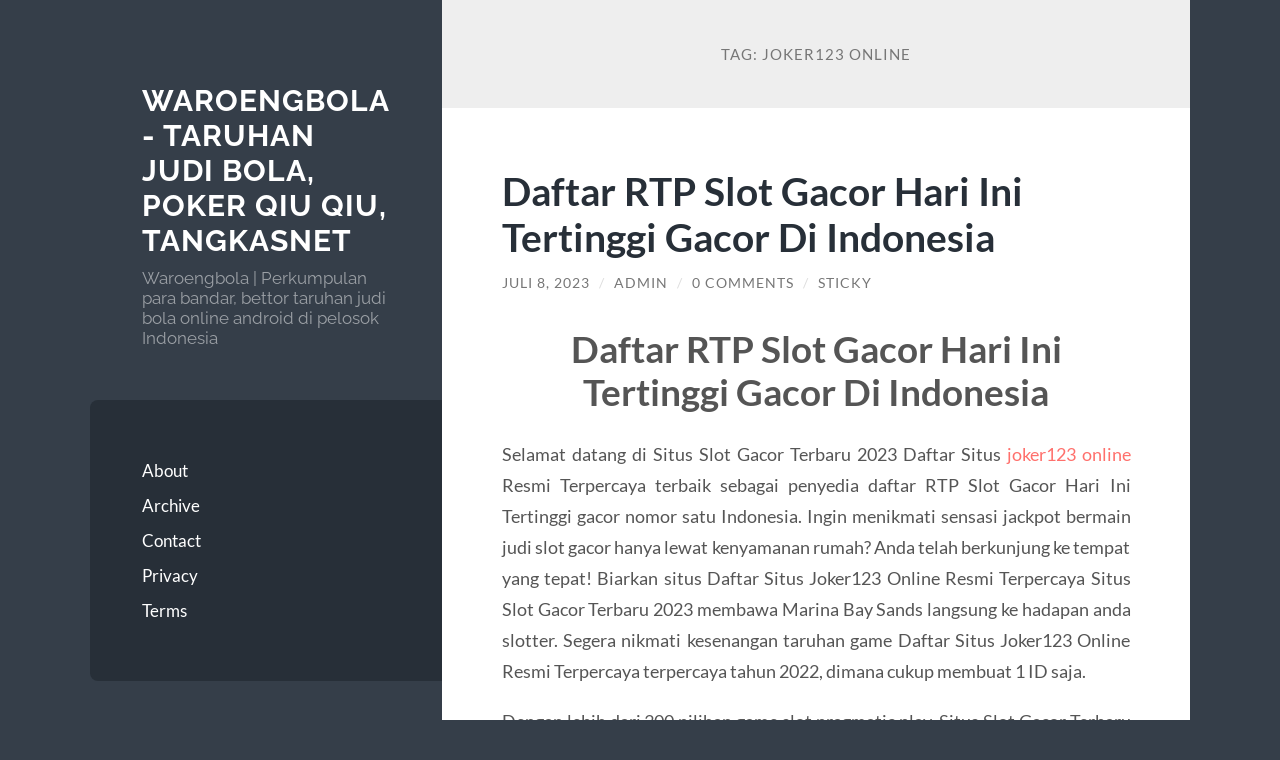

--- FILE ---
content_type: text/html; charset=UTF-8
request_url: https://waroengbola.com/tag/joker123-online/
body_size: 6763
content:
<!DOCTYPE html>

<html lang="id">

	<head>

		<meta charset="UTF-8">
		<meta name="viewport" content="width=device-width, initial-scale=1.0" >

		<link rel="profile" href="https://gmpg.org/xfn/11">

		<title>joker123 online &#8211; Waroengbola &#8211; Taruhan Judi Bola, Poker Qiu Qiu, Tangkasnet</title>
<meta name='robots' content='max-image-preview:large' />
<link rel="alternate" type="application/rss+xml" title="Waroengbola - Taruhan Judi Bola, Poker Qiu Qiu, Tangkasnet &raquo; Feed" href="https://waroengbola.com/feed/" />
<link rel="alternate" type="application/rss+xml" title="Waroengbola - Taruhan Judi Bola, Poker Qiu Qiu, Tangkasnet &raquo; Umpan Komentar" href="https://waroengbola.com/comments/feed/" />
<link rel="alternate" type="application/rss+xml" title="Waroengbola - Taruhan Judi Bola, Poker Qiu Qiu, Tangkasnet &raquo; joker123 online Umpan Tag" href="https://waroengbola.com/tag/joker123-online/feed/" />
<script type="text/javascript">
/* <![CDATA[ */
window._wpemojiSettings = {"baseUrl":"https:\/\/s.w.org\/images\/core\/emoji\/15.0.3\/72x72\/","ext":".png","svgUrl":"https:\/\/s.w.org\/images\/core\/emoji\/15.0.3\/svg\/","svgExt":".svg","source":{"concatemoji":"https:\/\/waroengbola.com\/wp-includes\/js\/wp-emoji-release.min.js?ver=6.6.4"}};
/*! This file is auto-generated */
!function(i,n){var o,s,e;function c(e){try{var t={supportTests:e,timestamp:(new Date).valueOf()};sessionStorage.setItem(o,JSON.stringify(t))}catch(e){}}function p(e,t,n){e.clearRect(0,0,e.canvas.width,e.canvas.height),e.fillText(t,0,0);var t=new Uint32Array(e.getImageData(0,0,e.canvas.width,e.canvas.height).data),r=(e.clearRect(0,0,e.canvas.width,e.canvas.height),e.fillText(n,0,0),new Uint32Array(e.getImageData(0,0,e.canvas.width,e.canvas.height).data));return t.every(function(e,t){return e===r[t]})}function u(e,t,n){switch(t){case"flag":return n(e,"\ud83c\udff3\ufe0f\u200d\u26a7\ufe0f","\ud83c\udff3\ufe0f\u200b\u26a7\ufe0f")?!1:!n(e,"\ud83c\uddfa\ud83c\uddf3","\ud83c\uddfa\u200b\ud83c\uddf3")&&!n(e,"\ud83c\udff4\udb40\udc67\udb40\udc62\udb40\udc65\udb40\udc6e\udb40\udc67\udb40\udc7f","\ud83c\udff4\u200b\udb40\udc67\u200b\udb40\udc62\u200b\udb40\udc65\u200b\udb40\udc6e\u200b\udb40\udc67\u200b\udb40\udc7f");case"emoji":return!n(e,"\ud83d\udc26\u200d\u2b1b","\ud83d\udc26\u200b\u2b1b")}return!1}function f(e,t,n){var r="undefined"!=typeof WorkerGlobalScope&&self instanceof WorkerGlobalScope?new OffscreenCanvas(300,150):i.createElement("canvas"),a=r.getContext("2d",{willReadFrequently:!0}),o=(a.textBaseline="top",a.font="600 32px Arial",{});return e.forEach(function(e){o[e]=t(a,e,n)}),o}function t(e){var t=i.createElement("script");t.src=e,t.defer=!0,i.head.appendChild(t)}"undefined"!=typeof Promise&&(o="wpEmojiSettingsSupports",s=["flag","emoji"],n.supports={everything:!0,everythingExceptFlag:!0},e=new Promise(function(e){i.addEventListener("DOMContentLoaded",e,{once:!0})}),new Promise(function(t){var n=function(){try{var e=JSON.parse(sessionStorage.getItem(o));if("object"==typeof e&&"number"==typeof e.timestamp&&(new Date).valueOf()<e.timestamp+604800&&"object"==typeof e.supportTests)return e.supportTests}catch(e){}return null}();if(!n){if("undefined"!=typeof Worker&&"undefined"!=typeof OffscreenCanvas&&"undefined"!=typeof URL&&URL.createObjectURL&&"undefined"!=typeof Blob)try{var e="postMessage("+f.toString()+"("+[JSON.stringify(s),u.toString(),p.toString()].join(",")+"));",r=new Blob([e],{type:"text/javascript"}),a=new Worker(URL.createObjectURL(r),{name:"wpTestEmojiSupports"});return void(a.onmessage=function(e){c(n=e.data),a.terminate(),t(n)})}catch(e){}c(n=f(s,u,p))}t(n)}).then(function(e){for(var t in e)n.supports[t]=e[t],n.supports.everything=n.supports.everything&&n.supports[t],"flag"!==t&&(n.supports.everythingExceptFlag=n.supports.everythingExceptFlag&&n.supports[t]);n.supports.everythingExceptFlag=n.supports.everythingExceptFlag&&!n.supports.flag,n.DOMReady=!1,n.readyCallback=function(){n.DOMReady=!0}}).then(function(){return e}).then(function(){var e;n.supports.everything||(n.readyCallback(),(e=n.source||{}).concatemoji?t(e.concatemoji):e.wpemoji&&e.twemoji&&(t(e.twemoji),t(e.wpemoji)))}))}((window,document),window._wpemojiSettings);
/* ]]> */
</script>
<style id='wp-emoji-styles-inline-css' type='text/css'>

	img.wp-smiley, img.emoji {
		display: inline !important;
		border: none !important;
		box-shadow: none !important;
		height: 1em !important;
		width: 1em !important;
		margin: 0 0.07em !important;
		vertical-align: -0.1em !important;
		background: none !important;
		padding: 0 !important;
	}
</style>
<link rel='stylesheet' id='wp-block-library-css' href='https://waroengbola.com/wp-includes/css/dist/block-library/style.min.css?ver=6.6.4' type='text/css' media='all' />
<style id='classic-theme-styles-inline-css' type='text/css'>
/*! This file is auto-generated */
.wp-block-button__link{color:#fff;background-color:#32373c;border-radius:9999px;box-shadow:none;text-decoration:none;padding:calc(.667em + 2px) calc(1.333em + 2px);font-size:1.125em}.wp-block-file__button{background:#32373c;color:#fff;text-decoration:none}
</style>
<style id='global-styles-inline-css' type='text/css'>
:root{--wp--preset--aspect-ratio--square: 1;--wp--preset--aspect-ratio--4-3: 4/3;--wp--preset--aspect-ratio--3-4: 3/4;--wp--preset--aspect-ratio--3-2: 3/2;--wp--preset--aspect-ratio--2-3: 2/3;--wp--preset--aspect-ratio--16-9: 16/9;--wp--preset--aspect-ratio--9-16: 9/16;--wp--preset--color--black: #272F38;--wp--preset--color--cyan-bluish-gray: #abb8c3;--wp--preset--color--white: #fff;--wp--preset--color--pale-pink: #f78da7;--wp--preset--color--vivid-red: #cf2e2e;--wp--preset--color--luminous-vivid-orange: #ff6900;--wp--preset--color--luminous-vivid-amber: #fcb900;--wp--preset--color--light-green-cyan: #7bdcb5;--wp--preset--color--vivid-green-cyan: #00d084;--wp--preset--color--pale-cyan-blue: #8ed1fc;--wp--preset--color--vivid-cyan-blue: #0693e3;--wp--preset--color--vivid-purple: #9b51e0;--wp--preset--color--accent: #FF706C;--wp--preset--color--dark-gray: #444;--wp--preset--color--medium-gray: #666;--wp--preset--color--light-gray: #888;--wp--preset--gradient--vivid-cyan-blue-to-vivid-purple: linear-gradient(135deg,rgba(6,147,227,1) 0%,rgb(155,81,224) 100%);--wp--preset--gradient--light-green-cyan-to-vivid-green-cyan: linear-gradient(135deg,rgb(122,220,180) 0%,rgb(0,208,130) 100%);--wp--preset--gradient--luminous-vivid-amber-to-luminous-vivid-orange: linear-gradient(135deg,rgba(252,185,0,1) 0%,rgba(255,105,0,1) 100%);--wp--preset--gradient--luminous-vivid-orange-to-vivid-red: linear-gradient(135deg,rgba(255,105,0,1) 0%,rgb(207,46,46) 100%);--wp--preset--gradient--very-light-gray-to-cyan-bluish-gray: linear-gradient(135deg,rgb(238,238,238) 0%,rgb(169,184,195) 100%);--wp--preset--gradient--cool-to-warm-spectrum: linear-gradient(135deg,rgb(74,234,220) 0%,rgb(151,120,209) 20%,rgb(207,42,186) 40%,rgb(238,44,130) 60%,rgb(251,105,98) 80%,rgb(254,248,76) 100%);--wp--preset--gradient--blush-light-purple: linear-gradient(135deg,rgb(255,206,236) 0%,rgb(152,150,240) 100%);--wp--preset--gradient--blush-bordeaux: linear-gradient(135deg,rgb(254,205,165) 0%,rgb(254,45,45) 50%,rgb(107,0,62) 100%);--wp--preset--gradient--luminous-dusk: linear-gradient(135deg,rgb(255,203,112) 0%,rgb(199,81,192) 50%,rgb(65,88,208) 100%);--wp--preset--gradient--pale-ocean: linear-gradient(135deg,rgb(255,245,203) 0%,rgb(182,227,212) 50%,rgb(51,167,181) 100%);--wp--preset--gradient--electric-grass: linear-gradient(135deg,rgb(202,248,128) 0%,rgb(113,206,126) 100%);--wp--preset--gradient--midnight: linear-gradient(135deg,rgb(2,3,129) 0%,rgb(40,116,252) 100%);--wp--preset--font-size--small: 16px;--wp--preset--font-size--medium: 20px;--wp--preset--font-size--large: 24px;--wp--preset--font-size--x-large: 42px;--wp--preset--font-size--regular: 18px;--wp--preset--font-size--larger: 32px;--wp--preset--spacing--20: 0.44rem;--wp--preset--spacing--30: 0.67rem;--wp--preset--spacing--40: 1rem;--wp--preset--spacing--50: 1.5rem;--wp--preset--spacing--60: 2.25rem;--wp--preset--spacing--70: 3.38rem;--wp--preset--spacing--80: 5.06rem;--wp--preset--shadow--natural: 6px 6px 9px rgba(0, 0, 0, 0.2);--wp--preset--shadow--deep: 12px 12px 50px rgba(0, 0, 0, 0.4);--wp--preset--shadow--sharp: 6px 6px 0px rgba(0, 0, 0, 0.2);--wp--preset--shadow--outlined: 6px 6px 0px -3px rgba(255, 255, 255, 1), 6px 6px rgba(0, 0, 0, 1);--wp--preset--shadow--crisp: 6px 6px 0px rgba(0, 0, 0, 1);}:where(.is-layout-flex){gap: 0.5em;}:where(.is-layout-grid){gap: 0.5em;}body .is-layout-flex{display: flex;}.is-layout-flex{flex-wrap: wrap;align-items: center;}.is-layout-flex > :is(*, div){margin: 0;}body .is-layout-grid{display: grid;}.is-layout-grid > :is(*, div){margin: 0;}:where(.wp-block-columns.is-layout-flex){gap: 2em;}:where(.wp-block-columns.is-layout-grid){gap: 2em;}:where(.wp-block-post-template.is-layout-flex){gap: 1.25em;}:where(.wp-block-post-template.is-layout-grid){gap: 1.25em;}.has-black-color{color: var(--wp--preset--color--black) !important;}.has-cyan-bluish-gray-color{color: var(--wp--preset--color--cyan-bluish-gray) !important;}.has-white-color{color: var(--wp--preset--color--white) !important;}.has-pale-pink-color{color: var(--wp--preset--color--pale-pink) !important;}.has-vivid-red-color{color: var(--wp--preset--color--vivid-red) !important;}.has-luminous-vivid-orange-color{color: var(--wp--preset--color--luminous-vivid-orange) !important;}.has-luminous-vivid-amber-color{color: var(--wp--preset--color--luminous-vivid-amber) !important;}.has-light-green-cyan-color{color: var(--wp--preset--color--light-green-cyan) !important;}.has-vivid-green-cyan-color{color: var(--wp--preset--color--vivid-green-cyan) !important;}.has-pale-cyan-blue-color{color: var(--wp--preset--color--pale-cyan-blue) !important;}.has-vivid-cyan-blue-color{color: var(--wp--preset--color--vivid-cyan-blue) !important;}.has-vivid-purple-color{color: var(--wp--preset--color--vivid-purple) !important;}.has-black-background-color{background-color: var(--wp--preset--color--black) !important;}.has-cyan-bluish-gray-background-color{background-color: var(--wp--preset--color--cyan-bluish-gray) !important;}.has-white-background-color{background-color: var(--wp--preset--color--white) !important;}.has-pale-pink-background-color{background-color: var(--wp--preset--color--pale-pink) !important;}.has-vivid-red-background-color{background-color: var(--wp--preset--color--vivid-red) !important;}.has-luminous-vivid-orange-background-color{background-color: var(--wp--preset--color--luminous-vivid-orange) !important;}.has-luminous-vivid-amber-background-color{background-color: var(--wp--preset--color--luminous-vivid-amber) !important;}.has-light-green-cyan-background-color{background-color: var(--wp--preset--color--light-green-cyan) !important;}.has-vivid-green-cyan-background-color{background-color: var(--wp--preset--color--vivid-green-cyan) !important;}.has-pale-cyan-blue-background-color{background-color: var(--wp--preset--color--pale-cyan-blue) !important;}.has-vivid-cyan-blue-background-color{background-color: var(--wp--preset--color--vivid-cyan-blue) !important;}.has-vivid-purple-background-color{background-color: var(--wp--preset--color--vivid-purple) !important;}.has-black-border-color{border-color: var(--wp--preset--color--black) !important;}.has-cyan-bluish-gray-border-color{border-color: var(--wp--preset--color--cyan-bluish-gray) !important;}.has-white-border-color{border-color: var(--wp--preset--color--white) !important;}.has-pale-pink-border-color{border-color: var(--wp--preset--color--pale-pink) !important;}.has-vivid-red-border-color{border-color: var(--wp--preset--color--vivid-red) !important;}.has-luminous-vivid-orange-border-color{border-color: var(--wp--preset--color--luminous-vivid-orange) !important;}.has-luminous-vivid-amber-border-color{border-color: var(--wp--preset--color--luminous-vivid-amber) !important;}.has-light-green-cyan-border-color{border-color: var(--wp--preset--color--light-green-cyan) !important;}.has-vivid-green-cyan-border-color{border-color: var(--wp--preset--color--vivid-green-cyan) !important;}.has-pale-cyan-blue-border-color{border-color: var(--wp--preset--color--pale-cyan-blue) !important;}.has-vivid-cyan-blue-border-color{border-color: var(--wp--preset--color--vivid-cyan-blue) !important;}.has-vivid-purple-border-color{border-color: var(--wp--preset--color--vivid-purple) !important;}.has-vivid-cyan-blue-to-vivid-purple-gradient-background{background: var(--wp--preset--gradient--vivid-cyan-blue-to-vivid-purple) !important;}.has-light-green-cyan-to-vivid-green-cyan-gradient-background{background: var(--wp--preset--gradient--light-green-cyan-to-vivid-green-cyan) !important;}.has-luminous-vivid-amber-to-luminous-vivid-orange-gradient-background{background: var(--wp--preset--gradient--luminous-vivid-amber-to-luminous-vivid-orange) !important;}.has-luminous-vivid-orange-to-vivid-red-gradient-background{background: var(--wp--preset--gradient--luminous-vivid-orange-to-vivid-red) !important;}.has-very-light-gray-to-cyan-bluish-gray-gradient-background{background: var(--wp--preset--gradient--very-light-gray-to-cyan-bluish-gray) !important;}.has-cool-to-warm-spectrum-gradient-background{background: var(--wp--preset--gradient--cool-to-warm-spectrum) !important;}.has-blush-light-purple-gradient-background{background: var(--wp--preset--gradient--blush-light-purple) !important;}.has-blush-bordeaux-gradient-background{background: var(--wp--preset--gradient--blush-bordeaux) !important;}.has-luminous-dusk-gradient-background{background: var(--wp--preset--gradient--luminous-dusk) !important;}.has-pale-ocean-gradient-background{background: var(--wp--preset--gradient--pale-ocean) !important;}.has-electric-grass-gradient-background{background: var(--wp--preset--gradient--electric-grass) !important;}.has-midnight-gradient-background{background: var(--wp--preset--gradient--midnight) !important;}.has-small-font-size{font-size: var(--wp--preset--font-size--small) !important;}.has-medium-font-size{font-size: var(--wp--preset--font-size--medium) !important;}.has-large-font-size{font-size: var(--wp--preset--font-size--large) !important;}.has-x-large-font-size{font-size: var(--wp--preset--font-size--x-large) !important;}
:where(.wp-block-post-template.is-layout-flex){gap: 1.25em;}:where(.wp-block-post-template.is-layout-grid){gap: 1.25em;}
:where(.wp-block-columns.is-layout-flex){gap: 2em;}:where(.wp-block-columns.is-layout-grid){gap: 2em;}
:root :where(.wp-block-pullquote){font-size: 1.5em;line-height: 1.6;}
</style>
<link rel='stylesheet' id='wilson_fonts-css' href='https://waroengbola.com/wp-content/themes/wilson/assets/css/fonts.css?ver=6.6.4' type='text/css' media='all' />
<link rel='stylesheet' id='wilson_style-css' href='https://waroengbola.com/wp-content/themes/wilson/style.css?ver=2.1.3' type='text/css' media='all' />
<script type="text/javascript" src="https://waroengbola.com/wp-includes/js/jquery/jquery.min.js?ver=3.7.1" id="jquery-core-js"></script>
<script type="text/javascript" src="https://waroengbola.com/wp-includes/js/jquery/jquery-migrate.min.js?ver=3.4.1" id="jquery-migrate-js"></script>
<script type="text/javascript" src="https://waroengbola.com/wp-content/themes/wilson/assets/js/global.js?ver=2.1.3" id="wilson_global-js"></script>
<link rel="https://api.w.org/" href="https://waroengbola.com/wp-json/" /><link rel="alternate" title="JSON" type="application/json" href="https://waroengbola.com/wp-json/wp/v2/tags/275" /><link rel="EditURI" type="application/rsd+xml" title="RSD" href="https://waroengbola.com/xmlrpc.php?rsd" />
<meta name="generator" content="WordPress 6.6.4" />

	</head>
	
	<body class="archive tag tag-joker123-online tag-275">

		
		<a class="skip-link button" href="#site-content">Skip to the content</a>
	
		<div class="wrapper">
	
			<header class="sidebar" id="site-header">
							
				<div class="blog-header">

									
						<div class="blog-info">
						
															<div class="blog-title">
									<a href="https://waroengbola.com" rel="home">Waroengbola - Taruhan Judi Bola, Poker Qiu Qiu, Tangkasnet</a>
								</div>
														
															<p class="blog-description">Waroengbola | Perkumpulan para bandar, bettor taruhan judi bola online android di pelosok Indonesia</p>
													
						</div><!-- .blog-info -->
						
					
				</div><!-- .blog-header -->
				
				<div class="nav-toggle toggle">
				
					<p>
						<span class="show">Show menu</span>
						<span class="hide">Hide menu</span>
					</p>
				
					<div class="bars">
							
						<div class="bar"></div>
						<div class="bar"></div>
						<div class="bar"></div>
						
						<div class="clear"></div>
						
					</div><!-- .bars -->
				
				</div><!-- .nav-toggle -->
				
				<div class="blog-menu">
			
					<ul class="navigation">
					
						<li class="page_item page-item-13"><a href="https://waroengbola.com/about/">About</a></li>
<li class="page_item page-item-10"><a href="https://waroengbola.com/archive/">Archive</a></li>
<li class="page_item page-item-20"><a href="https://waroengbola.com/contact/">Contact</a></li>
<li class="page_item page-item-15"><a href="https://waroengbola.com/privacy/">Privacy</a></li>
<li class="page_item page-item-18"><a href="https://waroengbola.com/terms/">Terms</a></li>
												
					</ul><!-- .navigation -->
				</div><!-- .blog-menu -->
				
				<div class="mobile-menu">
						 
					<ul class="navigation">
					
						<li class="page_item page-item-13"><a href="https://waroengbola.com/about/">About</a></li>
<li class="page_item page-item-10"><a href="https://waroengbola.com/archive/">Archive</a></li>
<li class="page_item page-item-20"><a href="https://waroengbola.com/contact/">Contact</a></li>
<li class="page_item page-item-15"><a href="https://waroengbola.com/privacy/">Privacy</a></li>
<li class="page_item page-item-18"><a href="https://waroengbola.com/terms/">Terms</a></li>
						
					</ul>
					 
				</div><!-- .mobile-menu -->
				
													
			</header><!-- .sidebar -->

			<main class="content" id="site-content">	
		<header class="archive-header">
		
							<h1 class="archive-title">Tag: <span>joker123 online</span></h1>
			
						
		</header><!-- .archive-header -->
					
	
	<div class="posts">
			
				
			<article id="post-1264" class="post-1264 post type-post status-publish format-standard hentry category-uncategorized tag-agen-joker123 tag-daftar-joker123 tag-joker123-online tag-link-joker123 tag-situs-joker123">
		
				
<div class="post-inner">

	
		<header class="post-header">
			
			<h2 class="post-title">
				<a href="https://waroengbola.com/daftar-rtp-slot-gacor-hari-ini-tertinggi-gacor-di-indonesia/" rel="bookmark">Daftar RTP Slot Gacor Hari Ini Tertinggi Gacor Di Indonesia</a>
			</h2>
			
					
		<div class="post-meta">
		
			<span class="post-date"><a href="https://waroengbola.com/daftar-rtp-slot-gacor-hari-ini-tertinggi-gacor-di-indonesia/">Juli 8, 2023</a></span>
			
			<span class="date-sep"> / </span>
				
			<span class="post-author"><a href="https://waroengbola.com/author/admin/" title="Pos-pos oleh admin" rel="author">admin</a></span>
			
						
				<span class="date-sep"> / </span>
				
				<a href="https://waroengbola.com/daftar-rtp-slot-gacor-hari-ini-tertinggi-gacor-di-indonesia/#respond"><span class="comment">0 Comments</span></a>			
						
			 
			
				<span class="date-sep"> / </span>
			
				Sticky			
						
												
		</div><!-- .post-meta -->

					
		</header><!-- .post-header -->

	
		
		<div class="post-content">
		
			<h1 style="text-align: center;">Daftar RTP Slot Gacor Hari Ini Tertinggi Gacor Di Indonesia</h1>
<p style="text-align: justify;">Selamat datang di Situs Slot Gacor Terbaru 2023 Daftar Situs <a href="https://www.angelsmoonwalks.com/">joker123 online</a> Resmi Terpercaya terbaik sebagai penyedia daftar RTP Slot Gacor Hari Ini Tertinggi gacor nomor satu Indonesia. Ingin menikmati sensasi jackpot bermain judi slot gacor hanya lewat kenyamanan rumah? Anda telah berkunjung ke tempat yang tepat! Biarkan situs Daftar Situs Joker123 Online Resmi Terpercaya Situs Slot Gacor Terbaru 2023 membawa Marina Bay Sands langsung ke hadapan anda slotter. Segera nikmati kesenangan taruhan game Daftar Situs Joker123 Online Resmi Terpercaya terpercaya tahun 2022, dimana cukup membuat 1 ID saja.</p>
<p style="text-align: justify;">Dengan lebih dari 300 pilihan game slot pragmatic play, Situs Slot Gacor Terbaru 2023 RTP Slot Gacor Hari Ini Tertinggi yakin pemain dapat menemukan permainan sesuai minat. Perlu diketahui selain memiliki koleksi deretan game pragmatic play, Situs Slot Gacor Terbaru 2023 juga merupakan situs slot dengan RTP live terupdate. Tidak heran Situs Slot Gacor Terbaru 2023 RTP Slot Gacor Hari Ini Tertinggi adalah salah satu situs Judi Joker123 Slot Online favorit di Indonesia. Sebelum memutuskan bergabung, anda wajib melihat tabel informasi dibawah mengenai Daftar Situs Joker123 Online Resmi Terpercaya terpercaya dan RTP Slot Gacor Hari Ini Tertinggi gampang menang.</p>
<h2 style="text-align: center;">Fitur Game Judi Daftar Situs Joker123 Online Resmi Terpercaya Pragmatic Play Indonesia Terpopuler</h2>
<p style="text-align: justify;">Sampai sejauh ini game judi slot pragmatic play masih menjadi permainan Judi Joker123 Slot Online paling populer. Anda mungkin tertarik memulai setelah membaca betapa besar pembayaran jackpot RTP Slot Gacor Hari Ini Tertinggi serta tingkat bonus yang tinggi. Hal selanjutnya harus diperhatikan adalah berbagai jenis judi Daftar Situs Joker123 Online Resmi Terpercaya pragmatic play di Situs Slot Gacor Terbaru 2023. Pengetahuan dasar terkait daftar fitur game slot 88 asia, bisa menjawab teka-teki pemain dalam mengatur strategi bermain. Lihat daftar Daftar Situs Joker123 Online Resmi Terpercaya terbaik berikut hasil analisa bandar RTP Slot Gacor Hari Ini Tertinggi terhadap provider pragmatic play tahun 2022.</p>
<h2 style="text-align: center;">Tips Dan Trik Gacor Menang Bermain Daftar Situs Joker123 Online Resmi Terpercaya</h2>
<p style="text-align: justify;">Jika anda ingin lebih besar lagi peluang untuk memenangkan permainan slot, anda juga perlu memiliki keahlian atau taktik dalam bermain. Kami juga telah banyak melakukan surver menggunakan berbagai taktik dan menemukan ada 3 cara ampuh untuk memenangkan permainan Daftar Situs Joker123 Online Resmi Terpercaya. Penasaran? Baik berikut ini caranya :</p>
<p style="text-align: justify;">1. Menggunakan Bocoran RTP Joker123 Slot<br />
Pertama yaitu menggunakan fitur bocoran RTP Slot yang dimana akan memberikan persentase tingkat kemenangan dalam setiap game slot yang ada. RTP Slot Live sangat berguna bagi para membernya untuk memilih game Joker123 Slot mana yang memiliki persentase kemenangan paling tinggi. Maka dari itu kami sarankan untuk anda mengecek RTP game slot terlebih dahulu sebelum bermain game slot.</p>
<p style="text-align: justify;">2. Menggunakan Pola Slot<br />
Berikutnya setelah anda sudah menentukan game slot dengan RTP yang tinggi, anda dapat menggunakan Pola Joker123 Slot yang banyak digunakan oleh para ahli. Pola ini biasanya menggunakan fitur &#8211; fitur yang disediakan seperti Fast Spin, Turbo Spin, Double Chance dan Juga Fitur Buy Free Spin. Berikut ini pola paling baik digunakan disetiap permainan slot :</p>
<p style="text-align: justify;">Turbo Spin 10x (DC ON)<br />
Manual Spin 20x (DC OFF)<br />
Fast Spin 25x (DC OFF)<br />
Turbo Spin 20x (DC ON)<br />
Beli Fitur Buy Free Spin</p>
<p style="text-align: justify;">3. Tarik Hasil Kemenangan<br />
Terakhir adalah jika anda sudah meraih untung kami sarankan langsung menarik total kemenangan yang didapatkan. Karena banyak yang terjerumus ketika berhasil mendapatkan kemenangan, mereka berharap akan mendapatkan lebih dan akhirnya malah semakin habis. Jadi kami sarankan berapapun kemenangan yang anda dapatkan lebih baik menarik hasilnya dan lanjut dengan modal awal.</p>

		</div><!-- .post-content -->

	
</div><!-- .post-inner -->									
			</article><!-- .post -->
											
			
	</div><!-- .posts -->

			<footer class="footer section large-padding bg-dark clear" id="site-footer">

			
			<div class="credits">
				
				<p class="credits-left">&copy; 2026 <a href="https://waroengbola.com">Waroengbola &#8211; Taruhan Judi Bola, Poker Qiu Qiu, Tangkasnet</a></p>
				
				<p class="credits-right"><span>Theme by <a href="https://andersnoren.se">Anders Nor&eacute;n</a></span> &mdash; <a class="tothetop" href="#site-header">Up &uarr;</a></p>
				
			</div><!-- .credits -->
		
		</footer><!-- #site-footer -->
		
	</main><!-- #site-content -->
	
</div><!-- .wrapper -->


<script defer src="https://static.cloudflareinsights.com/beacon.min.js/vcd15cbe7772f49c399c6a5babf22c1241717689176015" integrity="sha512-ZpsOmlRQV6y907TI0dKBHq9Md29nnaEIPlkf84rnaERnq6zvWvPUqr2ft8M1aS28oN72PdrCzSjY4U6VaAw1EQ==" data-cf-beacon='{"version":"2024.11.0","token":"49c92a87ea8c4560aec688545fa832fd","r":1,"server_timing":{"name":{"cfCacheStatus":true,"cfEdge":true,"cfExtPri":true,"cfL4":true,"cfOrigin":true,"cfSpeedBrain":true},"location_startswith":null}}' crossorigin="anonymous"></script>
</body>
</html>